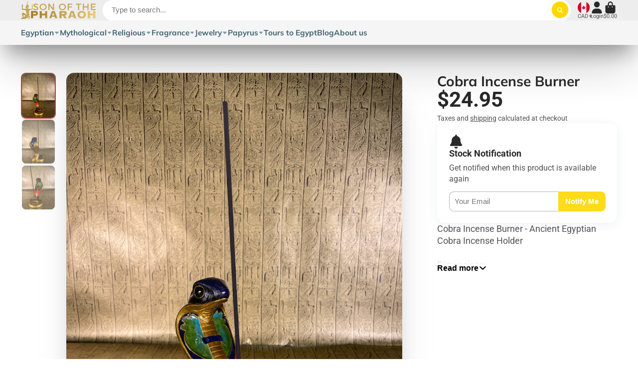

--- FILE ---
content_type: text/javascript; charset=utf-8
request_url: https://sonofthepharaoh.com/products/cobra-incense-burner-1.js
body_size: 942
content:
{"id":6551158620214,"title":"Cobra Incense Burner","handle":"cobra-incense-burner-1","description":"Cobra Incense Burner - Ancient Egyptian Cobra Incense Holder \u003cbr data-mce-fragment=\"1\"\u003e\u003cbr data-mce-fragment=\"1\"\u003eDimensions:\u003cbr data-mce-fragment=\"1\"\u003e\u003cbr data-mce-fragment=\"1\"\u003eLength: 9cm \/ 3.5 inches\u003cbr data-mce-fragment=\"1\"\u003e\u003cbr data-mce-fragment=\"1\"\u003eWidth: 8cm \/ 3.1 inches\u003cbr data-mce-fragment=\"1\"\u003e\u003cbr data-mce-fragment=\"1\"\u003eHeight: 14cm \/ 5.5 inches\u003cbr data-mce-fragment=\"1\"\u003e\u003cbr data-mce-fragment=\"1\"\u003e\u003cbr data-mce-fragment=\"1\"\u003eFits all standard sizes of incense sticks!\u003cbr data-mce-fragment=\"1\"\u003e\u003cbr data-mce-fragment=\"1\"\u003eEach incense burner comes packaged in sculptured polystyrene inner packing for safe world-wide shipping.","published_at":"2021-04-03T22:58:25-06:00","created_at":"2021-04-03T22:58:24-06:00","vendor":"Son Of The Pharaoh","type":"Incense Burner","tags":["Altar","Ancient Egypt","Ancient Egyptian","Ancient Egyptian Altar","Candle","Cobra","cobra Altar","Cobra Candleholder","Cobra_Candleholder","Egyptian","Egyptian_Cobra","Egyptians","Incense Burner","Incense Holdeer","Incense Holder","Incense holders","Snake","Snakes"],"price":2495,"price_min":2495,"price_max":2495,"available":false,"price_varies":false,"compare_at_price":null,"compare_at_price_min":0,"compare_at_price_max":0,"compare_at_price_varies":false,"variants":[{"id":39303283146806,"title":"Default Title","option1":"Default Title","option2":null,"option3":null,"sku":"70358","requires_shipping":true,"taxable":true,"featured_image":null,"available":false,"name":"Cobra Incense Burner","public_title":null,"options":["Default Title"],"price":2495,"weight":500,"compare_at_price":null,"inventory_quantity":0,"inventory_management":"shopify","inventory_policy":"deny","barcode":"83146806","requires_selling_plan":false,"selling_plan_allocations":[]}],"images":["\/\/cdn.shopify.com\/s\/files\/1\/1397\/4405\/products\/IMG_5582.jpg?v=1617512307","\/\/cdn.shopify.com\/s\/files\/1\/1397\/4405\/products\/IMG_5584.jpg?v=1617512307","\/\/cdn.shopify.com\/s\/files\/1\/1397\/4405\/products\/IMG_5586.jpg?v=1617512307"],"featured_image":"\/\/cdn.shopify.com\/s\/files\/1\/1397\/4405\/products\/IMG_5582.jpg?v=1617512307","options":[{"name":"Title","position":1,"values":["Default Title"]}],"url":"\/products\/cobra-incense-burner-1","media":[{"alt":null,"id":20448588824630,"position":1,"preview_image":{"aspect_ratio":0.75,"height":4032,"width":3024,"src":"https:\/\/cdn.shopify.com\/s\/files\/1\/1397\/4405\/products\/IMG_5582.jpg?v=1617512307"},"aspect_ratio":0.75,"height":4032,"media_type":"image","src":"https:\/\/cdn.shopify.com\/s\/files\/1\/1397\/4405\/products\/IMG_5582.jpg?v=1617512307","width":3024},{"alt":null,"id":20448588857398,"position":2,"preview_image":{"aspect_ratio":0.75,"height":4032,"width":3024,"src":"https:\/\/cdn.shopify.com\/s\/files\/1\/1397\/4405\/products\/IMG_5584.jpg?v=1617512307"},"aspect_ratio":0.75,"height":4032,"media_type":"image","src":"https:\/\/cdn.shopify.com\/s\/files\/1\/1397\/4405\/products\/IMG_5584.jpg?v=1617512307","width":3024},{"alt":null,"id":20448588890166,"position":3,"preview_image":{"aspect_ratio":0.75,"height":4032,"width":3024,"src":"https:\/\/cdn.shopify.com\/s\/files\/1\/1397\/4405\/products\/IMG_5586.jpg?v=1617512307"},"aspect_ratio":0.75,"height":4032,"media_type":"image","src":"https:\/\/cdn.shopify.com\/s\/files\/1\/1397\/4405\/products\/IMG_5586.jpg?v=1617512307","width":3024}],"requires_selling_plan":false,"selling_plan_groups":[]}

--- FILE ---
content_type: text/javascript; charset=utf-8
request_url: https://sonofthepharaoh.com/products/cobra-incense-burner-1.js
body_size: -138
content:
{"id":6551158620214,"title":"Cobra Incense Burner","handle":"cobra-incense-burner-1","description":"Cobra Incense Burner - Ancient Egyptian Cobra Incense Holder \u003cbr data-mce-fragment=\"1\"\u003e\u003cbr data-mce-fragment=\"1\"\u003eDimensions:\u003cbr data-mce-fragment=\"1\"\u003e\u003cbr data-mce-fragment=\"1\"\u003eLength: 9cm \/ 3.5 inches\u003cbr data-mce-fragment=\"1\"\u003e\u003cbr data-mce-fragment=\"1\"\u003eWidth: 8cm \/ 3.1 inches\u003cbr data-mce-fragment=\"1\"\u003e\u003cbr data-mce-fragment=\"1\"\u003eHeight: 14cm \/ 5.5 inches\u003cbr data-mce-fragment=\"1\"\u003e\u003cbr data-mce-fragment=\"1\"\u003e\u003cbr data-mce-fragment=\"1\"\u003eFits all standard sizes of incense sticks!\u003cbr data-mce-fragment=\"1\"\u003e\u003cbr data-mce-fragment=\"1\"\u003eEach incense burner comes packaged in sculptured polystyrene inner packing for safe world-wide shipping.","published_at":"2021-04-03T22:58:25-06:00","created_at":"2021-04-03T22:58:24-06:00","vendor":"Son Of The Pharaoh","type":"Incense Burner","tags":["Altar","Ancient Egypt","Ancient Egyptian","Ancient Egyptian Altar","Candle","Cobra","cobra Altar","Cobra Candleholder","Cobra_Candleholder","Egyptian","Egyptian_Cobra","Egyptians","Incense Burner","Incense Holdeer","Incense Holder","Incense holders","Snake","Snakes"],"price":2495,"price_min":2495,"price_max":2495,"available":false,"price_varies":false,"compare_at_price":null,"compare_at_price_min":0,"compare_at_price_max":0,"compare_at_price_varies":false,"variants":[{"id":39303283146806,"title":"Default Title","option1":"Default Title","option2":null,"option3":null,"sku":"70358","requires_shipping":true,"taxable":true,"featured_image":null,"available":false,"name":"Cobra Incense Burner","public_title":null,"options":["Default Title"],"price":2495,"weight":500,"compare_at_price":null,"inventory_quantity":0,"inventory_management":"shopify","inventory_policy":"deny","barcode":"83146806","requires_selling_plan":false,"selling_plan_allocations":[]}],"images":["\/\/cdn.shopify.com\/s\/files\/1\/1397\/4405\/products\/IMG_5582.jpg?v=1617512307","\/\/cdn.shopify.com\/s\/files\/1\/1397\/4405\/products\/IMG_5584.jpg?v=1617512307","\/\/cdn.shopify.com\/s\/files\/1\/1397\/4405\/products\/IMG_5586.jpg?v=1617512307"],"featured_image":"\/\/cdn.shopify.com\/s\/files\/1\/1397\/4405\/products\/IMG_5582.jpg?v=1617512307","options":[{"name":"Title","position":1,"values":["Default Title"]}],"url":"\/products\/cobra-incense-burner-1","media":[{"alt":null,"id":20448588824630,"position":1,"preview_image":{"aspect_ratio":0.75,"height":4032,"width":3024,"src":"https:\/\/cdn.shopify.com\/s\/files\/1\/1397\/4405\/products\/IMG_5582.jpg?v=1617512307"},"aspect_ratio":0.75,"height":4032,"media_type":"image","src":"https:\/\/cdn.shopify.com\/s\/files\/1\/1397\/4405\/products\/IMG_5582.jpg?v=1617512307","width":3024},{"alt":null,"id":20448588857398,"position":2,"preview_image":{"aspect_ratio":0.75,"height":4032,"width":3024,"src":"https:\/\/cdn.shopify.com\/s\/files\/1\/1397\/4405\/products\/IMG_5584.jpg?v=1617512307"},"aspect_ratio":0.75,"height":4032,"media_type":"image","src":"https:\/\/cdn.shopify.com\/s\/files\/1\/1397\/4405\/products\/IMG_5584.jpg?v=1617512307","width":3024},{"alt":null,"id":20448588890166,"position":3,"preview_image":{"aspect_ratio":0.75,"height":4032,"width":3024,"src":"https:\/\/cdn.shopify.com\/s\/files\/1\/1397\/4405\/products\/IMG_5586.jpg?v=1617512307"},"aspect_ratio":0.75,"height":4032,"media_type":"image","src":"https:\/\/cdn.shopify.com\/s\/files\/1\/1397\/4405\/products\/IMG_5586.jpg?v=1617512307","width":3024}],"requires_selling_plan":false,"selling_plan_groups":[]}

--- FILE ---
content_type: text/javascript
request_url: https://sonofthepharaoh.com/cdn/shop/t/31/assets/cart-notification-recommendations.js?v=82253723228306497431727826479
body_size: -58
content:
(async()=>{const{Core}=await importModule("Core"),{Swiper}=await importModule("Swiper"),{$isEmpty,$fetch,$replaceContent,Routes}=await importModule("Utils"),RQ_SECTION="r_cart-notification-recommendations-swiper",CN_SHOW="!show",BREAKPOINTS={breakpoints:{1:{slidesPerView:1.3},992:{slidesPerView:2.3}}};customElements.define("cart-notification-recommendations",class extends Core{elements={content:"[data-content]",spacer:"[data-spacer]",navPrev:"[data-nav-prev]",navNext:"[data-nav-next]"};async render(){const $doc=await $fetch(Routes("productRecommendations"),{params:{product_id:this.productId,limit:20,section_id:RQ_SECTION,intent:"related"},select:"[data-template]"});if($isEmpty($doc)){this.remove();return}$replaceContent(this.$content,$doc);const offset=parseFloat(getComputedStyle(this.$spacer).paddingRight),swiperProps={spaceBetween:10,slidesOffsetBefore:offset,slidesOffsetAfter:offset,navigation:{nextEl:this.$navNext,prevEl:this.$navPrev,disabledClass:"!disabled"},on:{afterInit:()=>{this.classList.add(CN_SHOW)}}};Object.assign(swiperProps,this.slidesPerView?{slidesPerView:this.slidesPerView}:BREAKPOINTS);const swiper=new Swiper(this.$content.querySelector("[data-swiper]"),swiperProps)}get productId(){return this.getAttribute("product-id")}get slidesPerView(){return+this.getAttribute("slides-per-view")}})})();
//# sourceMappingURL=/cdn/shop/t/31/assets/cart-notification-recommendations.js.map?v=82253723228306497431727826479
